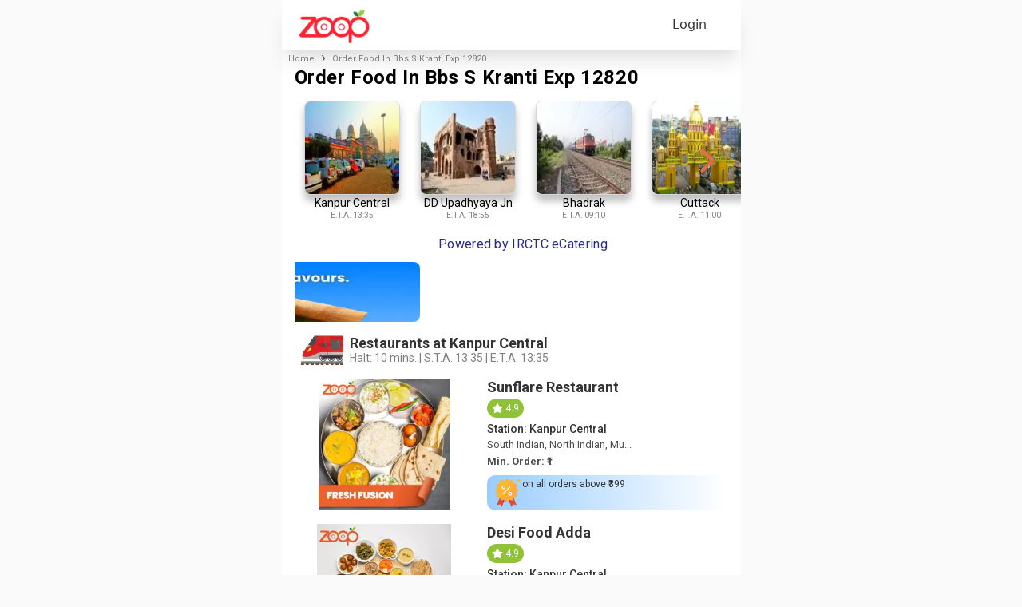

--- FILE ---
content_type: text/html; charset=utf-8
request_url: https://www.google.com/recaptcha/api2/anchor?ar=1&k=6LfZgVEqAAAAAOSCEdDgeroQl7mlPTunfmll8QZj&co=aHR0cHM6Ly93d3cuem9vcGluZGlhLmNvbTo0NDM.&hl=en&v=N67nZn4AqZkNcbeMu4prBgzg&size=invisible&anchor-ms=20000&execute-ms=30000&cb=ymsao97d8mf8
body_size: 48809
content:
<!DOCTYPE HTML><html dir="ltr" lang="en"><head><meta http-equiv="Content-Type" content="text/html; charset=UTF-8">
<meta http-equiv="X-UA-Compatible" content="IE=edge">
<title>reCAPTCHA</title>
<style type="text/css">
/* cyrillic-ext */
@font-face {
  font-family: 'Roboto';
  font-style: normal;
  font-weight: 400;
  font-stretch: 100%;
  src: url(//fonts.gstatic.com/s/roboto/v48/KFO7CnqEu92Fr1ME7kSn66aGLdTylUAMa3GUBHMdazTgWw.woff2) format('woff2');
  unicode-range: U+0460-052F, U+1C80-1C8A, U+20B4, U+2DE0-2DFF, U+A640-A69F, U+FE2E-FE2F;
}
/* cyrillic */
@font-face {
  font-family: 'Roboto';
  font-style: normal;
  font-weight: 400;
  font-stretch: 100%;
  src: url(//fonts.gstatic.com/s/roboto/v48/KFO7CnqEu92Fr1ME7kSn66aGLdTylUAMa3iUBHMdazTgWw.woff2) format('woff2');
  unicode-range: U+0301, U+0400-045F, U+0490-0491, U+04B0-04B1, U+2116;
}
/* greek-ext */
@font-face {
  font-family: 'Roboto';
  font-style: normal;
  font-weight: 400;
  font-stretch: 100%;
  src: url(//fonts.gstatic.com/s/roboto/v48/KFO7CnqEu92Fr1ME7kSn66aGLdTylUAMa3CUBHMdazTgWw.woff2) format('woff2');
  unicode-range: U+1F00-1FFF;
}
/* greek */
@font-face {
  font-family: 'Roboto';
  font-style: normal;
  font-weight: 400;
  font-stretch: 100%;
  src: url(//fonts.gstatic.com/s/roboto/v48/KFO7CnqEu92Fr1ME7kSn66aGLdTylUAMa3-UBHMdazTgWw.woff2) format('woff2');
  unicode-range: U+0370-0377, U+037A-037F, U+0384-038A, U+038C, U+038E-03A1, U+03A3-03FF;
}
/* math */
@font-face {
  font-family: 'Roboto';
  font-style: normal;
  font-weight: 400;
  font-stretch: 100%;
  src: url(//fonts.gstatic.com/s/roboto/v48/KFO7CnqEu92Fr1ME7kSn66aGLdTylUAMawCUBHMdazTgWw.woff2) format('woff2');
  unicode-range: U+0302-0303, U+0305, U+0307-0308, U+0310, U+0312, U+0315, U+031A, U+0326-0327, U+032C, U+032F-0330, U+0332-0333, U+0338, U+033A, U+0346, U+034D, U+0391-03A1, U+03A3-03A9, U+03B1-03C9, U+03D1, U+03D5-03D6, U+03F0-03F1, U+03F4-03F5, U+2016-2017, U+2034-2038, U+203C, U+2040, U+2043, U+2047, U+2050, U+2057, U+205F, U+2070-2071, U+2074-208E, U+2090-209C, U+20D0-20DC, U+20E1, U+20E5-20EF, U+2100-2112, U+2114-2115, U+2117-2121, U+2123-214F, U+2190, U+2192, U+2194-21AE, U+21B0-21E5, U+21F1-21F2, U+21F4-2211, U+2213-2214, U+2216-22FF, U+2308-230B, U+2310, U+2319, U+231C-2321, U+2336-237A, U+237C, U+2395, U+239B-23B7, U+23D0, U+23DC-23E1, U+2474-2475, U+25AF, U+25B3, U+25B7, U+25BD, U+25C1, U+25CA, U+25CC, U+25FB, U+266D-266F, U+27C0-27FF, U+2900-2AFF, U+2B0E-2B11, U+2B30-2B4C, U+2BFE, U+3030, U+FF5B, U+FF5D, U+1D400-1D7FF, U+1EE00-1EEFF;
}
/* symbols */
@font-face {
  font-family: 'Roboto';
  font-style: normal;
  font-weight: 400;
  font-stretch: 100%;
  src: url(//fonts.gstatic.com/s/roboto/v48/KFO7CnqEu92Fr1ME7kSn66aGLdTylUAMaxKUBHMdazTgWw.woff2) format('woff2');
  unicode-range: U+0001-000C, U+000E-001F, U+007F-009F, U+20DD-20E0, U+20E2-20E4, U+2150-218F, U+2190, U+2192, U+2194-2199, U+21AF, U+21E6-21F0, U+21F3, U+2218-2219, U+2299, U+22C4-22C6, U+2300-243F, U+2440-244A, U+2460-24FF, U+25A0-27BF, U+2800-28FF, U+2921-2922, U+2981, U+29BF, U+29EB, U+2B00-2BFF, U+4DC0-4DFF, U+FFF9-FFFB, U+10140-1018E, U+10190-1019C, U+101A0, U+101D0-101FD, U+102E0-102FB, U+10E60-10E7E, U+1D2C0-1D2D3, U+1D2E0-1D37F, U+1F000-1F0FF, U+1F100-1F1AD, U+1F1E6-1F1FF, U+1F30D-1F30F, U+1F315, U+1F31C, U+1F31E, U+1F320-1F32C, U+1F336, U+1F378, U+1F37D, U+1F382, U+1F393-1F39F, U+1F3A7-1F3A8, U+1F3AC-1F3AF, U+1F3C2, U+1F3C4-1F3C6, U+1F3CA-1F3CE, U+1F3D4-1F3E0, U+1F3ED, U+1F3F1-1F3F3, U+1F3F5-1F3F7, U+1F408, U+1F415, U+1F41F, U+1F426, U+1F43F, U+1F441-1F442, U+1F444, U+1F446-1F449, U+1F44C-1F44E, U+1F453, U+1F46A, U+1F47D, U+1F4A3, U+1F4B0, U+1F4B3, U+1F4B9, U+1F4BB, U+1F4BF, U+1F4C8-1F4CB, U+1F4D6, U+1F4DA, U+1F4DF, U+1F4E3-1F4E6, U+1F4EA-1F4ED, U+1F4F7, U+1F4F9-1F4FB, U+1F4FD-1F4FE, U+1F503, U+1F507-1F50B, U+1F50D, U+1F512-1F513, U+1F53E-1F54A, U+1F54F-1F5FA, U+1F610, U+1F650-1F67F, U+1F687, U+1F68D, U+1F691, U+1F694, U+1F698, U+1F6AD, U+1F6B2, U+1F6B9-1F6BA, U+1F6BC, U+1F6C6-1F6CF, U+1F6D3-1F6D7, U+1F6E0-1F6EA, U+1F6F0-1F6F3, U+1F6F7-1F6FC, U+1F700-1F7FF, U+1F800-1F80B, U+1F810-1F847, U+1F850-1F859, U+1F860-1F887, U+1F890-1F8AD, U+1F8B0-1F8BB, U+1F8C0-1F8C1, U+1F900-1F90B, U+1F93B, U+1F946, U+1F984, U+1F996, U+1F9E9, U+1FA00-1FA6F, U+1FA70-1FA7C, U+1FA80-1FA89, U+1FA8F-1FAC6, U+1FACE-1FADC, U+1FADF-1FAE9, U+1FAF0-1FAF8, U+1FB00-1FBFF;
}
/* vietnamese */
@font-face {
  font-family: 'Roboto';
  font-style: normal;
  font-weight: 400;
  font-stretch: 100%;
  src: url(//fonts.gstatic.com/s/roboto/v48/KFO7CnqEu92Fr1ME7kSn66aGLdTylUAMa3OUBHMdazTgWw.woff2) format('woff2');
  unicode-range: U+0102-0103, U+0110-0111, U+0128-0129, U+0168-0169, U+01A0-01A1, U+01AF-01B0, U+0300-0301, U+0303-0304, U+0308-0309, U+0323, U+0329, U+1EA0-1EF9, U+20AB;
}
/* latin-ext */
@font-face {
  font-family: 'Roboto';
  font-style: normal;
  font-weight: 400;
  font-stretch: 100%;
  src: url(//fonts.gstatic.com/s/roboto/v48/KFO7CnqEu92Fr1ME7kSn66aGLdTylUAMa3KUBHMdazTgWw.woff2) format('woff2');
  unicode-range: U+0100-02BA, U+02BD-02C5, U+02C7-02CC, U+02CE-02D7, U+02DD-02FF, U+0304, U+0308, U+0329, U+1D00-1DBF, U+1E00-1E9F, U+1EF2-1EFF, U+2020, U+20A0-20AB, U+20AD-20C0, U+2113, U+2C60-2C7F, U+A720-A7FF;
}
/* latin */
@font-face {
  font-family: 'Roboto';
  font-style: normal;
  font-weight: 400;
  font-stretch: 100%;
  src: url(//fonts.gstatic.com/s/roboto/v48/KFO7CnqEu92Fr1ME7kSn66aGLdTylUAMa3yUBHMdazQ.woff2) format('woff2');
  unicode-range: U+0000-00FF, U+0131, U+0152-0153, U+02BB-02BC, U+02C6, U+02DA, U+02DC, U+0304, U+0308, U+0329, U+2000-206F, U+20AC, U+2122, U+2191, U+2193, U+2212, U+2215, U+FEFF, U+FFFD;
}
/* cyrillic-ext */
@font-face {
  font-family: 'Roboto';
  font-style: normal;
  font-weight: 500;
  font-stretch: 100%;
  src: url(//fonts.gstatic.com/s/roboto/v48/KFO7CnqEu92Fr1ME7kSn66aGLdTylUAMa3GUBHMdazTgWw.woff2) format('woff2');
  unicode-range: U+0460-052F, U+1C80-1C8A, U+20B4, U+2DE0-2DFF, U+A640-A69F, U+FE2E-FE2F;
}
/* cyrillic */
@font-face {
  font-family: 'Roboto';
  font-style: normal;
  font-weight: 500;
  font-stretch: 100%;
  src: url(//fonts.gstatic.com/s/roboto/v48/KFO7CnqEu92Fr1ME7kSn66aGLdTylUAMa3iUBHMdazTgWw.woff2) format('woff2');
  unicode-range: U+0301, U+0400-045F, U+0490-0491, U+04B0-04B1, U+2116;
}
/* greek-ext */
@font-face {
  font-family: 'Roboto';
  font-style: normal;
  font-weight: 500;
  font-stretch: 100%;
  src: url(//fonts.gstatic.com/s/roboto/v48/KFO7CnqEu92Fr1ME7kSn66aGLdTylUAMa3CUBHMdazTgWw.woff2) format('woff2');
  unicode-range: U+1F00-1FFF;
}
/* greek */
@font-face {
  font-family: 'Roboto';
  font-style: normal;
  font-weight: 500;
  font-stretch: 100%;
  src: url(//fonts.gstatic.com/s/roboto/v48/KFO7CnqEu92Fr1ME7kSn66aGLdTylUAMa3-UBHMdazTgWw.woff2) format('woff2');
  unicode-range: U+0370-0377, U+037A-037F, U+0384-038A, U+038C, U+038E-03A1, U+03A3-03FF;
}
/* math */
@font-face {
  font-family: 'Roboto';
  font-style: normal;
  font-weight: 500;
  font-stretch: 100%;
  src: url(//fonts.gstatic.com/s/roboto/v48/KFO7CnqEu92Fr1ME7kSn66aGLdTylUAMawCUBHMdazTgWw.woff2) format('woff2');
  unicode-range: U+0302-0303, U+0305, U+0307-0308, U+0310, U+0312, U+0315, U+031A, U+0326-0327, U+032C, U+032F-0330, U+0332-0333, U+0338, U+033A, U+0346, U+034D, U+0391-03A1, U+03A3-03A9, U+03B1-03C9, U+03D1, U+03D5-03D6, U+03F0-03F1, U+03F4-03F5, U+2016-2017, U+2034-2038, U+203C, U+2040, U+2043, U+2047, U+2050, U+2057, U+205F, U+2070-2071, U+2074-208E, U+2090-209C, U+20D0-20DC, U+20E1, U+20E5-20EF, U+2100-2112, U+2114-2115, U+2117-2121, U+2123-214F, U+2190, U+2192, U+2194-21AE, U+21B0-21E5, U+21F1-21F2, U+21F4-2211, U+2213-2214, U+2216-22FF, U+2308-230B, U+2310, U+2319, U+231C-2321, U+2336-237A, U+237C, U+2395, U+239B-23B7, U+23D0, U+23DC-23E1, U+2474-2475, U+25AF, U+25B3, U+25B7, U+25BD, U+25C1, U+25CA, U+25CC, U+25FB, U+266D-266F, U+27C0-27FF, U+2900-2AFF, U+2B0E-2B11, U+2B30-2B4C, U+2BFE, U+3030, U+FF5B, U+FF5D, U+1D400-1D7FF, U+1EE00-1EEFF;
}
/* symbols */
@font-face {
  font-family: 'Roboto';
  font-style: normal;
  font-weight: 500;
  font-stretch: 100%;
  src: url(//fonts.gstatic.com/s/roboto/v48/KFO7CnqEu92Fr1ME7kSn66aGLdTylUAMaxKUBHMdazTgWw.woff2) format('woff2');
  unicode-range: U+0001-000C, U+000E-001F, U+007F-009F, U+20DD-20E0, U+20E2-20E4, U+2150-218F, U+2190, U+2192, U+2194-2199, U+21AF, U+21E6-21F0, U+21F3, U+2218-2219, U+2299, U+22C4-22C6, U+2300-243F, U+2440-244A, U+2460-24FF, U+25A0-27BF, U+2800-28FF, U+2921-2922, U+2981, U+29BF, U+29EB, U+2B00-2BFF, U+4DC0-4DFF, U+FFF9-FFFB, U+10140-1018E, U+10190-1019C, U+101A0, U+101D0-101FD, U+102E0-102FB, U+10E60-10E7E, U+1D2C0-1D2D3, U+1D2E0-1D37F, U+1F000-1F0FF, U+1F100-1F1AD, U+1F1E6-1F1FF, U+1F30D-1F30F, U+1F315, U+1F31C, U+1F31E, U+1F320-1F32C, U+1F336, U+1F378, U+1F37D, U+1F382, U+1F393-1F39F, U+1F3A7-1F3A8, U+1F3AC-1F3AF, U+1F3C2, U+1F3C4-1F3C6, U+1F3CA-1F3CE, U+1F3D4-1F3E0, U+1F3ED, U+1F3F1-1F3F3, U+1F3F5-1F3F7, U+1F408, U+1F415, U+1F41F, U+1F426, U+1F43F, U+1F441-1F442, U+1F444, U+1F446-1F449, U+1F44C-1F44E, U+1F453, U+1F46A, U+1F47D, U+1F4A3, U+1F4B0, U+1F4B3, U+1F4B9, U+1F4BB, U+1F4BF, U+1F4C8-1F4CB, U+1F4D6, U+1F4DA, U+1F4DF, U+1F4E3-1F4E6, U+1F4EA-1F4ED, U+1F4F7, U+1F4F9-1F4FB, U+1F4FD-1F4FE, U+1F503, U+1F507-1F50B, U+1F50D, U+1F512-1F513, U+1F53E-1F54A, U+1F54F-1F5FA, U+1F610, U+1F650-1F67F, U+1F687, U+1F68D, U+1F691, U+1F694, U+1F698, U+1F6AD, U+1F6B2, U+1F6B9-1F6BA, U+1F6BC, U+1F6C6-1F6CF, U+1F6D3-1F6D7, U+1F6E0-1F6EA, U+1F6F0-1F6F3, U+1F6F7-1F6FC, U+1F700-1F7FF, U+1F800-1F80B, U+1F810-1F847, U+1F850-1F859, U+1F860-1F887, U+1F890-1F8AD, U+1F8B0-1F8BB, U+1F8C0-1F8C1, U+1F900-1F90B, U+1F93B, U+1F946, U+1F984, U+1F996, U+1F9E9, U+1FA00-1FA6F, U+1FA70-1FA7C, U+1FA80-1FA89, U+1FA8F-1FAC6, U+1FACE-1FADC, U+1FADF-1FAE9, U+1FAF0-1FAF8, U+1FB00-1FBFF;
}
/* vietnamese */
@font-face {
  font-family: 'Roboto';
  font-style: normal;
  font-weight: 500;
  font-stretch: 100%;
  src: url(//fonts.gstatic.com/s/roboto/v48/KFO7CnqEu92Fr1ME7kSn66aGLdTylUAMa3OUBHMdazTgWw.woff2) format('woff2');
  unicode-range: U+0102-0103, U+0110-0111, U+0128-0129, U+0168-0169, U+01A0-01A1, U+01AF-01B0, U+0300-0301, U+0303-0304, U+0308-0309, U+0323, U+0329, U+1EA0-1EF9, U+20AB;
}
/* latin-ext */
@font-face {
  font-family: 'Roboto';
  font-style: normal;
  font-weight: 500;
  font-stretch: 100%;
  src: url(//fonts.gstatic.com/s/roboto/v48/KFO7CnqEu92Fr1ME7kSn66aGLdTylUAMa3KUBHMdazTgWw.woff2) format('woff2');
  unicode-range: U+0100-02BA, U+02BD-02C5, U+02C7-02CC, U+02CE-02D7, U+02DD-02FF, U+0304, U+0308, U+0329, U+1D00-1DBF, U+1E00-1E9F, U+1EF2-1EFF, U+2020, U+20A0-20AB, U+20AD-20C0, U+2113, U+2C60-2C7F, U+A720-A7FF;
}
/* latin */
@font-face {
  font-family: 'Roboto';
  font-style: normal;
  font-weight: 500;
  font-stretch: 100%;
  src: url(//fonts.gstatic.com/s/roboto/v48/KFO7CnqEu92Fr1ME7kSn66aGLdTylUAMa3yUBHMdazQ.woff2) format('woff2');
  unicode-range: U+0000-00FF, U+0131, U+0152-0153, U+02BB-02BC, U+02C6, U+02DA, U+02DC, U+0304, U+0308, U+0329, U+2000-206F, U+20AC, U+2122, U+2191, U+2193, U+2212, U+2215, U+FEFF, U+FFFD;
}
/* cyrillic-ext */
@font-face {
  font-family: 'Roboto';
  font-style: normal;
  font-weight: 900;
  font-stretch: 100%;
  src: url(//fonts.gstatic.com/s/roboto/v48/KFO7CnqEu92Fr1ME7kSn66aGLdTylUAMa3GUBHMdazTgWw.woff2) format('woff2');
  unicode-range: U+0460-052F, U+1C80-1C8A, U+20B4, U+2DE0-2DFF, U+A640-A69F, U+FE2E-FE2F;
}
/* cyrillic */
@font-face {
  font-family: 'Roboto';
  font-style: normal;
  font-weight: 900;
  font-stretch: 100%;
  src: url(//fonts.gstatic.com/s/roboto/v48/KFO7CnqEu92Fr1ME7kSn66aGLdTylUAMa3iUBHMdazTgWw.woff2) format('woff2');
  unicode-range: U+0301, U+0400-045F, U+0490-0491, U+04B0-04B1, U+2116;
}
/* greek-ext */
@font-face {
  font-family: 'Roboto';
  font-style: normal;
  font-weight: 900;
  font-stretch: 100%;
  src: url(//fonts.gstatic.com/s/roboto/v48/KFO7CnqEu92Fr1ME7kSn66aGLdTylUAMa3CUBHMdazTgWw.woff2) format('woff2');
  unicode-range: U+1F00-1FFF;
}
/* greek */
@font-face {
  font-family: 'Roboto';
  font-style: normal;
  font-weight: 900;
  font-stretch: 100%;
  src: url(//fonts.gstatic.com/s/roboto/v48/KFO7CnqEu92Fr1ME7kSn66aGLdTylUAMa3-UBHMdazTgWw.woff2) format('woff2');
  unicode-range: U+0370-0377, U+037A-037F, U+0384-038A, U+038C, U+038E-03A1, U+03A3-03FF;
}
/* math */
@font-face {
  font-family: 'Roboto';
  font-style: normal;
  font-weight: 900;
  font-stretch: 100%;
  src: url(//fonts.gstatic.com/s/roboto/v48/KFO7CnqEu92Fr1ME7kSn66aGLdTylUAMawCUBHMdazTgWw.woff2) format('woff2');
  unicode-range: U+0302-0303, U+0305, U+0307-0308, U+0310, U+0312, U+0315, U+031A, U+0326-0327, U+032C, U+032F-0330, U+0332-0333, U+0338, U+033A, U+0346, U+034D, U+0391-03A1, U+03A3-03A9, U+03B1-03C9, U+03D1, U+03D5-03D6, U+03F0-03F1, U+03F4-03F5, U+2016-2017, U+2034-2038, U+203C, U+2040, U+2043, U+2047, U+2050, U+2057, U+205F, U+2070-2071, U+2074-208E, U+2090-209C, U+20D0-20DC, U+20E1, U+20E5-20EF, U+2100-2112, U+2114-2115, U+2117-2121, U+2123-214F, U+2190, U+2192, U+2194-21AE, U+21B0-21E5, U+21F1-21F2, U+21F4-2211, U+2213-2214, U+2216-22FF, U+2308-230B, U+2310, U+2319, U+231C-2321, U+2336-237A, U+237C, U+2395, U+239B-23B7, U+23D0, U+23DC-23E1, U+2474-2475, U+25AF, U+25B3, U+25B7, U+25BD, U+25C1, U+25CA, U+25CC, U+25FB, U+266D-266F, U+27C0-27FF, U+2900-2AFF, U+2B0E-2B11, U+2B30-2B4C, U+2BFE, U+3030, U+FF5B, U+FF5D, U+1D400-1D7FF, U+1EE00-1EEFF;
}
/* symbols */
@font-face {
  font-family: 'Roboto';
  font-style: normal;
  font-weight: 900;
  font-stretch: 100%;
  src: url(//fonts.gstatic.com/s/roboto/v48/KFO7CnqEu92Fr1ME7kSn66aGLdTylUAMaxKUBHMdazTgWw.woff2) format('woff2');
  unicode-range: U+0001-000C, U+000E-001F, U+007F-009F, U+20DD-20E0, U+20E2-20E4, U+2150-218F, U+2190, U+2192, U+2194-2199, U+21AF, U+21E6-21F0, U+21F3, U+2218-2219, U+2299, U+22C4-22C6, U+2300-243F, U+2440-244A, U+2460-24FF, U+25A0-27BF, U+2800-28FF, U+2921-2922, U+2981, U+29BF, U+29EB, U+2B00-2BFF, U+4DC0-4DFF, U+FFF9-FFFB, U+10140-1018E, U+10190-1019C, U+101A0, U+101D0-101FD, U+102E0-102FB, U+10E60-10E7E, U+1D2C0-1D2D3, U+1D2E0-1D37F, U+1F000-1F0FF, U+1F100-1F1AD, U+1F1E6-1F1FF, U+1F30D-1F30F, U+1F315, U+1F31C, U+1F31E, U+1F320-1F32C, U+1F336, U+1F378, U+1F37D, U+1F382, U+1F393-1F39F, U+1F3A7-1F3A8, U+1F3AC-1F3AF, U+1F3C2, U+1F3C4-1F3C6, U+1F3CA-1F3CE, U+1F3D4-1F3E0, U+1F3ED, U+1F3F1-1F3F3, U+1F3F5-1F3F7, U+1F408, U+1F415, U+1F41F, U+1F426, U+1F43F, U+1F441-1F442, U+1F444, U+1F446-1F449, U+1F44C-1F44E, U+1F453, U+1F46A, U+1F47D, U+1F4A3, U+1F4B0, U+1F4B3, U+1F4B9, U+1F4BB, U+1F4BF, U+1F4C8-1F4CB, U+1F4D6, U+1F4DA, U+1F4DF, U+1F4E3-1F4E6, U+1F4EA-1F4ED, U+1F4F7, U+1F4F9-1F4FB, U+1F4FD-1F4FE, U+1F503, U+1F507-1F50B, U+1F50D, U+1F512-1F513, U+1F53E-1F54A, U+1F54F-1F5FA, U+1F610, U+1F650-1F67F, U+1F687, U+1F68D, U+1F691, U+1F694, U+1F698, U+1F6AD, U+1F6B2, U+1F6B9-1F6BA, U+1F6BC, U+1F6C6-1F6CF, U+1F6D3-1F6D7, U+1F6E0-1F6EA, U+1F6F0-1F6F3, U+1F6F7-1F6FC, U+1F700-1F7FF, U+1F800-1F80B, U+1F810-1F847, U+1F850-1F859, U+1F860-1F887, U+1F890-1F8AD, U+1F8B0-1F8BB, U+1F8C0-1F8C1, U+1F900-1F90B, U+1F93B, U+1F946, U+1F984, U+1F996, U+1F9E9, U+1FA00-1FA6F, U+1FA70-1FA7C, U+1FA80-1FA89, U+1FA8F-1FAC6, U+1FACE-1FADC, U+1FADF-1FAE9, U+1FAF0-1FAF8, U+1FB00-1FBFF;
}
/* vietnamese */
@font-face {
  font-family: 'Roboto';
  font-style: normal;
  font-weight: 900;
  font-stretch: 100%;
  src: url(//fonts.gstatic.com/s/roboto/v48/KFO7CnqEu92Fr1ME7kSn66aGLdTylUAMa3OUBHMdazTgWw.woff2) format('woff2');
  unicode-range: U+0102-0103, U+0110-0111, U+0128-0129, U+0168-0169, U+01A0-01A1, U+01AF-01B0, U+0300-0301, U+0303-0304, U+0308-0309, U+0323, U+0329, U+1EA0-1EF9, U+20AB;
}
/* latin-ext */
@font-face {
  font-family: 'Roboto';
  font-style: normal;
  font-weight: 900;
  font-stretch: 100%;
  src: url(//fonts.gstatic.com/s/roboto/v48/KFO7CnqEu92Fr1ME7kSn66aGLdTylUAMa3KUBHMdazTgWw.woff2) format('woff2');
  unicode-range: U+0100-02BA, U+02BD-02C5, U+02C7-02CC, U+02CE-02D7, U+02DD-02FF, U+0304, U+0308, U+0329, U+1D00-1DBF, U+1E00-1E9F, U+1EF2-1EFF, U+2020, U+20A0-20AB, U+20AD-20C0, U+2113, U+2C60-2C7F, U+A720-A7FF;
}
/* latin */
@font-face {
  font-family: 'Roboto';
  font-style: normal;
  font-weight: 900;
  font-stretch: 100%;
  src: url(//fonts.gstatic.com/s/roboto/v48/KFO7CnqEu92Fr1ME7kSn66aGLdTylUAMa3yUBHMdazQ.woff2) format('woff2');
  unicode-range: U+0000-00FF, U+0131, U+0152-0153, U+02BB-02BC, U+02C6, U+02DA, U+02DC, U+0304, U+0308, U+0329, U+2000-206F, U+20AC, U+2122, U+2191, U+2193, U+2212, U+2215, U+FEFF, U+FFFD;
}

</style>
<link rel="stylesheet" type="text/css" href="https://www.gstatic.com/recaptcha/releases/N67nZn4AqZkNcbeMu4prBgzg/styles__ltr.css">
<script nonce="uNGmXgiDeQWEQE_kYdehSA" type="text/javascript">window['__recaptcha_api'] = 'https://www.google.com/recaptcha/api2/';</script>
<script type="text/javascript" src="https://www.gstatic.com/recaptcha/releases/N67nZn4AqZkNcbeMu4prBgzg/recaptcha__en.js" nonce="uNGmXgiDeQWEQE_kYdehSA">
      
    </script></head>
<body><div id="rc-anchor-alert" class="rc-anchor-alert"></div>
<input type="hidden" id="recaptcha-token" value="[base64]">
<script type="text/javascript" nonce="uNGmXgiDeQWEQE_kYdehSA">
      recaptcha.anchor.Main.init("[\x22ainput\x22,[\x22bgdata\x22,\x22\x22,\[base64]/[base64]/MjU1Ong/[base64]/[base64]/[base64]/[base64]/[base64]/[base64]/[base64]/[base64]/[base64]/[base64]/[base64]/[base64]/[base64]/[base64]/[base64]\\u003d\x22,\[base64]\x22,\x22w4VrGsOgwrDDlDFIwrV6wrQpW8OdwqEkFzTDvjHDtcKSwo5WIcKpw5dNw5Jmwrltw4huwqE4w6TCqcKJBVPCr2J3w482wqHDr3/Dg0xyw4BUwr51w7wEwp7DrwEzdcK4UMObw73CqcOIw7t9wqnDtMOrwpPDsHEDwqUiw5rDvT7CtHnDpkbCpk/CncOyw7nDucODW3J2wqE7wq/DuHbCksKowp3DkgVUK0/DvMOodnMdCsKgZRoewo3DtSHCn8KPFGvCr8OfK8OJw5zCr8Obw5fDncKDwrXClERPwrU/L8KKw5wFwrlAwpLCognDrcOebi7CpcOPa37DvMOgbXJZNMOIR8Khwp/CvMOlw7nDm14cE0DDscKswplOwovDlk/Cg8Kuw6PDtsOzwrM4w4bDsMKKSRzDhxhQMT/DuiJ7w4RBNlvDlyvCrcKNdSHDtMKgwooHIQZZG8OYEcKXw43DmcK0wpfCpkU4YlLCgMOaJcKfwoZSZWLCjcKQwp/DoxETWgjDrMO2csKdwp7CoxVewrtJwrrCoMOhTsOyw5/CiVbClyEPw5DDrAxDwrHDocKvwrXCh8KkWsOVwqHChFTCo3LCq3F0w7zDgGrCvcKnHGYMc8O+w4DDlhtJJRHDqsOwDMKUwp3DszTDsMONH8OED2hhVcOXZsO+fCcJasOMIsKuwrXCmMKMwqzDiRRIw4Bjw7/DgsOsNsKPW8KgKcOeF8OpU8Krw73DhVnCkmPDikp+KcKyw6jCg8O2woHDtcKgcsOIwp3Dp0MBOCrClgXDvwNHJMKcw4bDuRDDg2Y8MsO7wrtvwrdoQinCl28pQ8K9woPCm8Ouw7JUa8KRJ8Kcw6x0wqULwrHDgsKnwpMdTHbClcK4wpswwqcCO8OZUMKhw5/DnA87Y8O7LcKyw7zDi8O1VC9jw7fDnQzDqjvCjQNaClMsISLDn8O6KiATwoXCk3nCm2jCvsK4wprDmcKmYy/CnDLCsCNhak/[base64]/ChcOVwpbDu8KFw7McQMKGEMOzAMO9VlQ0w6kRDi/Cn8KCw5gDw5QxfQBuwonDpxrDvsOFw514wqRnUsOMNcKxwoo5w745woPDlhvDrsKKPRxEwo3DojPCh3LChlPDpkzDuiLCl8O9wqVRTMOTXUNxO8KAasKcAjphJBrCgxbDuMOMw5TCiBZKwrw6SWAww6oGwq5awp/[base64]/[base64]/[base64]/[base64]/[base64]/[base64]/DggLCkzB7BkQZw59NwoHCpcKXwqcoa8OWw6XCii/CuTDDlmPClcKPwqtAwpLCmcOjd8O8NMK1w6sZw71gLk3Cs8OiwpnDksOWJkLCusO7wpXDqidIw4oxwqt/[base64]/a8KCwpB2BcK7wpB1L8KNNcKCw4FcaMKxPsOzwpXDgn4dw65AwoUKwp4IH8Oaw75Yw7o8w4VcwqTDt8Otwo9FGV/[base64]/wprDmQnDkMOdCsOEER0VGcOESMKtOAnDt2DDsQhKZsOcw5HDl8KPwrHDsA7Dr8Ogw4/[base64]/CsRd/wq/CsHsYw7jCv28YLTQeZSp0Rjpow7MRacKrTcKBOgrDuATCvcOXw6owam7Dg0hkwqLCosOXwpnDrcKsw5TDiMOXwrEmw4/CvhDCt8KoT8Ojwq9Jw4tTw4NRBcOxZ2TDlz9+w4rCgcO2a27DuAFgwqBSKMOfw4nCnUbDtMKTNlvDo8K5XmbDg8OOO0/CrWTDuCQEUMKPwqYOwr7DiwbCgcKewo7Dn8KMR8OtwrRUwoHDgsKOwrZ+w7nDuMKXS8Kdw7hKWMOhdgd6w7/DhcKGwqIjMVbDpEHDtRQzUhpqwpPCtcOjwovCssKdWcKhwoPDkWgeDsKlwqtGwqfCgMKoDEHCu8KVw5bCuTFAw4vCt05UwqcUJsK5w4oIKMOsH8KcD8O4AsOKwprDgzjCs8OxVFcRPAPDlcODQsKXF0A5Bzwjw5YWwoZtc8Ofw6Nja1FfDsOVBcO4w4PDu2/[base64]/[base64]/XgnDv8KZw5JswpHDkFXDoSVCwrEQJMOyw6Zvw5l5aMORbFVLQnQhFMO6eXlbXMKxw4EBcB/[base64]/w4skdhjCg13CmsK/[base64]/wpJbGBpMw5nCjcOkfsKzLkzCscOldnZzwpMYC8OZLsKWwq8Sw5slB8Oyw6BswrhhwpzDnMOMCjAGDsOdeSjCunvCu8Kww5VuwoZKw44Pw7vDocKJw67CmmHCsDrDscO/ZcONGBQkZGTDijHDqMKbDmIOYzZeAGfCrGgtclEQw7/Cp8KALMK+PBExw4DDi3TDhSTDusO8w6fCs1YrZMOAwrcWSsK9cg/[base64]/w4o4KHcIMSpWwpHChgA/Z3DDjlw1HcOaXnJxF0ZMVylXAMOYw6PCocK6w4tzw4IFd8K+NMO3wqNTwpXDlcO/LCweFwHDrcO1w4dyScOXwqnDgmZ+w4DDpzPCo8KFJsKrw6pDKm0lcT4dwpdDWi3DncKSL8OVd8KZW8KPwrLDhsOjT3JPUD3CgsOOaVvDnH3DpywVw7pZKMO1woFVw6rDrUljw5nDiMKCwo50OcKSwovCu23DpsKHw7xyWzMxwrrDlsOGwp/CgisZUUw8DEDCq8KcwoTCoMOzwr1VwqYlw53DhsOYw5lYdWfClX/[base64]/[base64]/w4V3woLCsRkwwqbCj3DDjnIHXg/DrjzDsgV4w5knQsKzKMKuKEXDoMOpw4HCnsKFwr/[base64]/Dl1x7FsKUw7EATMOnwqZWZsOswqLCo3RQAElLQQcbAsOfw5nDhsK4G8KQw5tiwpzCkRjCoHUMw7/[base64]/DkH45wrnDp8KDw6YAGQvDtWN1wrsWw7zDqDx0ccK/aCtRwpN/L8OXw54Nw5HCrHw8wrfCmMKeYTzCtQjCoWRgwrJgFsKIwppEw77Cp8Krw6bCnhZ/YMKQf8O4FQHCvAHCocKSw7l7HsO7wrYNFsOGw79Cw7tRI8KfWjjDgWDDrcKkPhdKw54oJXPCkx9Mw5/Cm8OuXcONYMOceMKsw7TCu8O1wpxjw7d5YgLDvk4jaXpMw6c+dMKjwoJWwoDDjhwAGsOTJnteX8Oaw5LDmSFKwrZELFTDtg/CmAjCjVXDvcKfVsKNwqUiNDI3woNjw4whwrJdZG/Cp8O3fAfDvQRmM8OMw77CmWkGQG3DiXvCmMOIwogYwpYsLDFZccKBwrNzw5dUw4ZIWw0UdMOIw6USw4rChcOWcsKJQ3kkKcOoZAJ6eRbDlsO1F8OtHcOLfcKmw7/[base64]/Cm0Utw59gACcTdGFQwrNNw7HCtVjDny3Cillfw4UzwqgXw6pPZ8KIfV/DhGDDnsKzwp0SUGFOwo3CljITd8OgWsKOBsObY3AkGMOvBR9RwpQRwoF7UcKWwoXCh8K+V8Ofw7XDm2hWakvDji3DoMO8MXHDicKHQ087Z8KxwpUHZ2PDlGHDpCPDlcKSUWTClMKIw7o8CENAUnbDnV/CkcOjLG4VwqlDeAnDuMK8w5d+w60RV8K+w78OwrrCosOuw6MwPUF4VRzDqcKREA/CpMK8w7vCqMKzw44BPMO6WF5/ajDDo8OUwrtxHGHCnMKwwo96PQM9w4wWTBnDv1DCnBEvw7LDoHXCm8KzGcKGwo0Cw4sIawYuaxBTw6bDmChJw4XCmAzCmiV6GDLCnMO3aWTCv8OBfcOXwp81wrzCmWFDwp8fw7FEw53Co8Oadj3CtMKgw6jDqW/[base64]/CtcKKw4gfw6jCplDCuE1CXW1ZCyPCh8O2wqxPwpvChS7DosODw50Cw5XCj8OKIMOHKMO6SmDCjC8Cw5/Ck8Omw57DgcOKQcOxIgFAwox5MRnDrMOPwqI/w5vCmXXDnGXCqcOqesO/w70tw4hacl/CsmfDpwhINTLCg2DCqMKcPyXDm198w5DCv8OGw4nCl3dJw4FOSmHCui5/[base64]/CvsKbw5wdKml0PsKMw53CgTFdER5dJ8KCw5/ChMOYwrLDt8KgFMOewpHDncKzdGjCg8O5w4bCt8KtwpJyIMOIwpfCum7CvA7CnsOxwqbDh23Dky80C3pJw6k8JcKxFMKgw6EOwrkbwovCicOBw4gvw7/Cj0kFw7ZJHMKuPD7DoSdew4ZfwqpxF0fDpw4bwpMQbcKRw5UEEMO/w7sPw6BmTcKCXS0/JsKDKsK9ekANw5N+flvDoMORBcOuw6LCjQfDmk3CgcOFwpDDoGVrTsOIw7zCt8OBT8KbwrBxwqPCqMOMWMK8FsOUw7DDs8OJJAg5wqskA8KNA8O1w5/DtsKWOBoqZcKkb8OKw6cowqjDgMKjJsOmUsKZA03DvsK+wqpyQsKpJRxNCMOcw6t4wq0SUcOFM8ORwpxBwo5Fw7jDsMOMBnXDjMOKw6oaOQbChcO0UcOTQ2rCg1jChMOCaU0dA8KHN8KGBDsqe8ONLsONUMKud8O/Fyc8J1wJasO1BT49TxTDmGREw6ladwdhZMOjaT7CtlVEwqNFw7Z0K21xw6rDg8KMO2ArwqQWwosyw7/DvzTCvl7CrcKTJVnDgmfDkMO3McKUwpEqXMK7KyXDtsKmw4XDknnDvFfDk0Qpw7nCnVnCrMKUUcKRUGRnGyrDqcORw6BBwqlAw5VRw7rDgMKFSsKxSMKswqFRdS56CMOwXzZrwrUFOBMMwq0Tw7FibV82MyhpwqbDpn/DiVnDpcOjwo5jw57DnRrCmcOrbU3CpnBJwqLDvQhbW27CmFdLw7jCpXg9wpHCoMONw6DDlTrCi2/CrkFZYzo2w67CqyRCwqHCn8O5wp3Dk14iwpI6FQjDkTZDwrrCqMKyLSHCiMOYYhfCpCHCs8O4w5rCiMKtwq/Co8O7Zm3CmsKAGDE2BsKQwrfDoRI5b1EPRsKlAMKCbFPClFDCpMOfYQ3CnMK0FcOaI8KQwppAK8OnQMOlFDpSP8O1wrNyYGHDk8OZDcOjO8O6CmnDt8KSw7jCkMOCdlvDsSNQwpMkwrDDl8Kow7sMwpZFw7TDkMK3woEVwrkEw6xdw73Dm8K/wpTDjQfCjsOGJjPDjEvCkj/CtQ7CvsOOS8OkMsOqw6TDpMKCRzPCgcO8w7IZYXzCh8ObfMKNEcOxTsOeSmbCribDtAXDswBWCkoZYFYZw6sYw7/CoQ3DpcKHUWxsGXrDg8KSw5Q1w4NEaTjCvMOUwoHDocOww4vCqRLDvMONw4EvwpXDjMKIw5o1UzzDmsOXMcK2B8O+asOkKcOpRsKLYVhHZxvDk0HDg8OTZFzCi8Kfw6bCosOHw7LClDfCkAZBw7/Cn1wwfCTDuX4Jw5DCmGXDmzIvUizDkixVCcKCw6UBOnrCnsO9MMOSwrrCk8O3wrXCjMKYwoVbwrtKw4jCliQoKkIvPcKXw4lAw5Mewq4cwrLDtcO2LMKcCsOJU11PbXMYwpZVK8KqF8O/UsOCwoUGw5M3w7jCqRNOVsOlw7vDgMO/woMEwrPDpGnDicObTcKQA0EwV3/CuMO3w4TDlcKCwonChmHDnEY/wrw0fcOjwp/DijXCosKRR8KLeiLDi8OQVkZ7wqLDkMKIW1HCtxM5wrHDvwk/[base64]/DjsK/w6fCjAExGRg2w4opw6TCvkN3KEzCrnjDnsOPw4rDiSvCs8OrDWjCkcKiREnDgsO3w5NZScORw7PChXXDlMOXCcKjdcO/wqDDiXLCs8KCdsOTw63CiQ5fw4hMT8Obwo7DuhogwoYLwovCgUXDjBohw6jCs0TDnys3FsKfGhLClnV3ZcKIEncgAcKDEcOAZQnCjCXCk8OcXGBfw7RZwqQCGcK9w4zCsMKoYETCo8OXw4I5w7dwwqB7ZhTCq8Knw7oXwr/[base64]/CmsOiSF3DjMOTLMKhccOKBMOWwpTDrSXDhsOTw5QNDsKAKcOZRnhRYcOIw5nDq8KNwqUzw57DhH3DhcKaYxPDo8OnXGc6wqDDv8KqwpxewoTDhTjCrsOqw4F/w4bCkcO9OsOEw4k/aR0DIU7CncKzB8Kww63CuFDDksKiwpnCkcKBwoDDo3IsDT7CsizDoXs8CFdkwpYRC8KtKW4JwoDCqhHDgm3CqcKBMMKIw6U2ZMOfwq7CkjvDo249wqvDuMKRRCsQwqPCol50QMKrD23Dt8O5JsOtw5sHwogCwocZw5nCtz7DnsOmw7cAw5vDksOtw6doJmrCsj/[base64]/Cl8KLccORwpFSwpTCrAIhQCpSIi0JLQfCkMO9wppkeV7Dl8OwNgPCum5pwqzDgsOdwqXDhcKrGgN/IBZRMlQPV1bDucOvfgoCwqnDlArDssK4CH5Tw7QwwpRHw4XClsKOw4N7XFtRHsO1TAMNw74zVsK8OTLClsOqw61uwrrDm8OJR8K/[base64]/CrsKTfsKbGcOcw5rCoyE0wqURbALCnXsiwqvCoBsAw6zDtQTCs8KneMKcw4dXw7Jewps6wqYlwpMDw57Cgig3IMOmWMOOCCbCtmrCljkNWBwjwph7w6EMw5R8wr1pwpXDtMKTCsOkwpDDrDMPwrsawq/DgzsUwr8Zw5PDqMO2DSXCpzVnAsO3wq1Pw5YUw5DCjljDsMKow6FgF05hwr0Iw4V/[base64]/Cpn8PFMOKPcO7RnE9wpDDlxgZw50aDRoQNXYQPMKfdlgQw6cTw6vCjVMrZSjCiiPCkcK7UgcAw6xLw7deG8OvcmxgwoPCiMKBwr8vw6bCkF3Dg8O1Lzo4UBI1w7oiQMKbw5/[base64]/DkMO5wofDsMOOwrXDrR/Dn8K+wp/CnzEwJ3xRUxwyVcKlFVdDNj5Edz3CtjnCnWFkwo3CnFJ+CMKhwoIbwoTDtEfDhzXCusKQwrdZdmhqWsKLFz7DnMKIBFnDnsOVw4p3wrAxAcOpw5p/[base64]/[base64]/[base64]/w606w50zH8Obw4vCjg4Mw6VhBFMiwqlnLFMPEncrwrssTcKPC8KICndPeMKdbCzCnHnCgAvDusKfwqnCo8KLwpJlwrwSb8OqTcOQRTABwrAKwqcJDUjDrMO4KEYgwrDDsVvDryDCtU/DrR7DocO8wpxlwpFvw60xQRfCt0XDujfDvcOQWSQFfcOrXno3ekLDsUEvEi/[base64]/DRxpw5HDiMKVE8OLwozDlMKpecKoHAzDtcOAwpoIwrTCrMKhwrrDicOlGMOGIj1iw7lTW8KmWMO7VR8uwrkmEBPDlUdJPk07wobCjcOkwoYiwqzDq8O2BwHCuhjDv8KRMcOZw5fCnE3Ch8O+IcOwFsOOTH15w6M4YcKREcKNEcKaw5zDnQXDusK3w4kyGcOOOm/DslhNwroTTMK7MCpZLsO7wqxbXnTCoGbDjybCiyfCs0Z4wrMiw4TDiD7CsAQIw7Jpw4PCikjDt8OfaALDn1PCscOIwrHDscKQEH3DjcKnw6R9wq3DpMKiw4/CtjlNaQoMw44Swr8oC1PCpxYXw5rCtMOxEGg/KMKxwp3ChGUewrt6ZMOLwppIR27DrVTDhcONU8KtWVUDIsKowqYmwqbCii5SJkYBDgBpwofDp3UcwoYAwqVOYWbDnsOFw5jCrkI7OcOtTsKSwoMOE0dawq43E8KuUcKTXSt/[base64]/CgTtzw6k/esOpw6DDtA8tw4InwpXDiAzCllrCv2bDjsKJwphMF8KrHcKhw4J9wpzDvT/DuMKRw4bDk8OaVcKDXMOdYG0Jw6LDqQjCgC3CkG9Uw5gEw7/DisOOw5lkPcKvQ8Otw4fDqMKEaMKPwoHDn1PChV3CsQzCuE9xw4YDeMKRw6pIT1kxworDqFx5bRXDqRXChsKzREJzw6rCjCvCg3MvwpFEwrnClsOAwphDZcKfDMKfRsO8w7oRwoLCpzEoO8KUOsKqw7HCosKIwpDCu8KrWsKDw5/DncOow4zCqsKGw5sfwowgYysrGMKaw5PDmMO1Qk9eMWEYw4U7JzrCsMOAAcOZw5/CjsOIw6TDvcK/HsOKBSvDuMKOGcOsaCLDsMKZwot6wpTDhcOyw6vDggnCq1nDucKuagjDol3Dj2tbwo7CkcOow6VpwpHCkMKSNMK4wqDClsKNwpxHd8Khw6nDmBrDv2zDjQ/DoDHDhsOxWcK5wozDqMORwoPDo8KCw6bDr0bDusOCBcOtLT3Cn8OkB8K6w6Q8H19kAcOcZ8KEdVFaTRLCn8KDwq/Cn8Kpwow+w7pfHxDDriTDmnTDisKuwp3ChgJKw6RpaWY+w5fCtGzDqTlKWCvDlx8Lw47Dki/[base64]/CgVfCrigTAV0pw5XDlEDCoDpJVsOMwqIRGSLDrjcKVcOLw4jDkU9MwqTCs8OMNwTCvm/CrcKmfcO1R0nDhcOAARA7XkcvWUJ7wr3CiCLCgh1dw5XDqALCnkI4IcKXwrrDvk/[base64]/CoRJpwqlBw4/[base64]/CvWXDmgrDg2XDocK6JcK9L8OXBV7DvCXDlwvDi8KfwpbCpMKZwro8VcO5w5R9HFzDtQjChTjCvHzDhFY8a3/ClcOsw77Do8KTwoTDh2N3Q0TCsEI5c8K1w6DCo8KDwo/CowvDszACEmAWLW9LTFXChGzCr8KbwrrCrsKBC8OYwpTDjsOZXU3DjW7DlVLDg8OTAsOvwpXDpcKww4jDjsK8RxlpwqJawr3Do1R1wp/Ci8OVw6sew45IwrvChsKdYwHDk3TDusO/wqcCw6kaQcKww57CjWXDsMOGwrrDtcKgYDzDncOtw7jDgAvCq8KWAUzCpC1dw5HCi8KQwoMTJcKmw53DlmoYw4J7w4HDhMONNcOmewDCrcOVJUrDr1ZMwqbCshoSwqtFw4UFalPDhW1Rw6xSwqwswoBzwoVbwqhkCxLCjmrCnMK/w7/Cq8KGw5sOw6lOwq5owr3CpMObIW4Xw7cSwqQPwqTCpkDDqsKvW8KLMhjCv3RtV8OldFV8esKpwpjCqiHCilcpw59Xw7TDlcKqwo91HcKnwq0pw4IaMEcTwpZ6f0xGw5fCtSrDocO4ScKFP8O6XF0ZcFNJw5TCqcK3wpplXsO4w7IXw7I/w4TCj8OjPihpCH7Cn8OWw5/ClB/DscORVsKqNcOERELCg8K1ZcO7FMKubz/DpikPdljCoMOkNMO9w6zDh8OkMcOJw4QFw68/wqXCiSxufUXDhTTCtCBlKcO/U8KzSMODKMKGL8Kiwr4bw4bDkTHCj8OQQ8OSwoTCmFvCtMONw64jfU42w6c/[base64]/ClT5pHVo7w4U9L8OrUiZDSMO8wpPCk8O8wpdRH8OUw7PDpCU9wpvDksO3w4bDqcK2wpFWwqbCmUjDhw/[base64]/CmMKoNsOLWsOQw4I0wrQjYH5two/Du8OXwr/CsRfDjsK8w7pow6nCrXfCmjIsEcObwpLDhmNKLHXChWE2GMOpfsKlA8KpLlXDuhVLwqHCvsKgFmPCiVEaccOHJcKfwqQ9T0TDvwNvworCjSh5wqnDjhQScsK/VcO7EXbCrMO6woDDkz/CnV0KHMK2w7/Cg8OzSRTCvMKQZcO5w5InX3rDv3Bow6zDq28yw6BCwod/w7DCkcKXwqnDrg4TwqjDmyQSB8K3PxEcW8O/BVdHw5Ebw4QUBBnDsGHCocOAw559w7fDvsOPw6R0w6l9w5BHwrvCq8O4UMO4PyV+SXzClsKCwrQNwovCg8KdwpEUezNtV2UUw4d9VsO3w5YEbcKTdyUEw5vCvsOiw5/CvRNZwr9Qw4DDlDbCrzVlOcO5w5vDkMKSwppJHDvCqwDDrsKTwrV8woQEwrZnwpUlw4gmRjLDpgBDPGQQEsKZH3DDtMO6em7Cm1FIZWxaw6g+wqbChHA/woICEz3ClnYyw7PDrRY1w6DDqXPCnDIeJsK0w7vCuGRswp/Dkkgew58aAcOAQ8K8UcOHWMObNMKBLlNyw75Tw63DtQIBNDkCw77CkMKKNil7wovDq3Ypwqcuw73CvgnCu2fCjAfDgsOPZMKpw6R6wq5Mw6xcB8O4wq7CpnFSasO7XmDDkQ7DqsOccQPDgmhEbWJPQcKvDDofwqsIw6DDsjBvw4/DosKSw6TCtzQ3BMKpw4/Dj8KXw6oEw7sJVXADUCHCpCTCpy/DpSPCscKZGsKHwrzDszDCvicOwo4XJcKbalTDq8KSwqHCoMKPEsOAeRppwp9Gwq4cwrxnwr8JY8K6KTpkMzR2O8OjEWbDkcK1wrV5w6TDvFV6wpsbwokxwrVoelQeNHE/[base64]/CrBRiKCpyY8Kjwq7DjcKNw6DDuRc+McKzDXzCvEMowpVHwpXCnMOJCiE2FMOFYcKldxXCuijDp8OveH5uR3cNwqbDrBzDpkjCpDXDusOdPMO+E8K4wprDvMOtVgQ1wqDCgcOuSjpSw4TCncOLwo/DmsKxbcKRSAdewroYw7RmwpPDqMKMwps1NivCscKmw5Alfhcaw4IDN8K5TjDCqGQOXzV+w4tSY8OSHsOMw7QXwoZXCMKFASZtwrElwpfDicKzWlhkw4/CncKgwoXDuMOJMAfDv3sow6vDkxoZQsO8E3EvbUHCnCnCixp+w6k0OnhmwrdwFsOyVzl9wobDszHDmsK/w6hAwrHDg8KHwpTCsCJCFcK5wrnCrcKkUsKjdgfCvUzDqHTCp8OBScKyw4M/w6/DogM2wq9pwrjCi1gZw7vDrRvCrcOJwp3Cs8OqDsKuW38vw7rDryJ8McKTwpEqw65ew4RwFBMwYsKIw7hUYABjw4lRw5HDimhuJsOoeQgnOm3Cp17DrCZAwrZ/w43CqcONIMKFXClfdcO/HcOiwqcwwo5iHz7DpyZ6DMK6QH/Cp27DpMOnwr0YT8Kzb8OcwoVKwqJ3w6nDvi94w5cmwo8tTsOkMVAvw5PCosKuLA7DqMOQw5Vuwq4KwoIcamvDlmvDgGnDoi0bAFxQT8K7GsKyw6sHLRvCj8Kqw67CrMK/E27DjSvCp8OREsONEgHCn8Kow4c+wroJw6/ChDcrwpHCrjvChcKAwpA8FB9zw5cUwpzDjsKSZSDDiG7DqcKxbsKfcy8Jw7TDuAHCgHEZUMOqwr1LXMObJw9uwoxJZ8OBfMK3JsO8BVUfw5wmwrbDlsOFwrvDn8O4wpZtwq3DlMK/HsO7ZsOPLVvCvGzDgGXCtigowo/DqcO6w4oDwqrCh8KoNMOCwopKw4XCjMKMw4jDm8KiwrTCuk3CjATDnn4ABMKHCcOGWjdJwod0wrdjw6XDhcO8AUTDklpgGsKjMS3DsBwgKsOHwpnCgMOJwoLCvMONEQfDicOvw4waw6DDgkTCrhMIwqHCklM+wrTCjsOBW8KWwrDCjsKCUhFhwo/[base64]/[base64]/wqFIwoMfeX1+c3Nbw7x6w6DDlEHDhcOhwpXCnsOlwovDjMK+RFRZDg0aKGREDXjDqcK3wqwnw7h/BsKRdMOOw5jCkcO/LsO9wrTDkHQPG8ONIm7ClgAPw7bDvDXCsmc1R8O1w5sPwq3Cq2BkKT3DqMKmw5U5BMKew5zDncOlU8OCwrYYVy/Cn3DDgjQ9w4LCi1tqBsOeEHbDj1xgwr5HL8KlPsKqNMKWR0oEw61owo51wrYBw5luw73DsA4kKUsLPcOhw5J4MsOywrzDqsO7NcKtw7zDo3JmA8O3KsKRU3nCgwZcwo9lw57CoXgVYhhMw5DCm3M4wphZNsOtBMOcOggBKz5OwrbCgXRkwr/[base64]/[base64]/DlU3Cs8Kzw75+w5s4w6nDnMKSfsKVDCHDvMOzRcOtP3TDjsKGPw7Dp2RoYwHDsCDDq01eRsOQD8KkwoHDh8K7acKawrQ0wq8mYnNCw5Q3woPDpMO7VsOYw5oCwrVuOsKVw6TDnsOewrcqScKvw5l4wo/CpG/Cq8Ozwp7CqsKgw4dpP8KDQ8KbwpnDvB3DmsKdwqw8KxAPcnjCksKjV2JzLsKZfnLClMOyw6PCqxgSw5XDglnCkG7CtxdXHsK/[base64]/Ctzxsw5/ColUsA8KGwpp+eG7Dn8O4wqnDuMOiw4zCqMORe8OeHMK+csO7RMKTwrJWRMO8bi4sw6jDm1LDmMK2X8OZw5QdeMOma8Obwq8Gw51gw5jCmsK7YH3DrSDCrUMDwrLCugjCksOdV8KbwpANMsOrJSg/w7gqVsO6EiASS09FwpDCt8O9w4XDhW9xQMOYwqwQYGTDiEMxXsOYLcKuw5V5w6ZKw78cw6TCq8KOCsOvYcK0wo/[base64]/DscKZPm3DrRbCnW7DhcKbHVt6DH4gwqXCp8OZDMKgwqfDgcKKDMKRXcOHGC/CrcO3YwbCn8OpZiJRw6JEVyoNw6howpZef8Oowr0dwpXCpMOcwqBmTUnCpkZPFHHDp0PDksKIw4vCg8OTL8OjwpbDm31lw6dnWcKpw5hoIVfCgsK/[base64]/Dtz80e0JTLToow41xwqlrw4oEw7NgWVzCvADDhcKhw5sdw61Mw7/CnkMYw6nCqzrDnsKlw4rCpwnDlhPCrMKdRT5fccOkw5RmwrDCisOwwowow6Z7w4kkRcOvwq/DkMKjF2PClsOiwr0zw53DqjEFwqrDvMK7IFwMXgjCi2BmSMOgf3HDl8KfwqTCkQ/ChMKMw4/ClcKwwrkTaMKBRMKYAsOiwp3DhUx0wrhAwrzDrUUMC8KiR8KSeSrCnFsGJMK5wqrDg8OTMnUELW/CgWnChUDCqkolHcOXZsOnAELDtXHDhQrCkGTDmsOmKMOawobCh8Kgw7dyIGTDscOHD8O1w5DDp8KwJcK4FSlObU3DsMOqTMOqCFIww5Bnw6vDtjxswpbDqsKowqpjwpkqXyM8ED4Xwp9JwpfCvGNrQMKxw5TChi8MKg/DgS10N8KPY8OccjjDisO4wp0RJcKpES9Gw41nw5HDhMOnVTrDhhTCmcK0Bmogw5nCi8Kdw7vCoMO/wp3Cl0Ahwr3CpyjCtsOFMGRdBwUswonCscOEwpXCgMKAw60DbhxbaF8Uwr/CllPDjBDDvsKjwojDusKMEkXCh2fDhcOMw4jDu8OTwq9/FmLCgxwIR2LCm8O5RW7Cu3HDnMO6w6zCuBQ2dz41w6vDhSrDhQ1Jawhgw7TDqUp6WzU4D8KHUMKQNUHDrsOZTcODw656OkBmw6nCo8KEHcKqWwUJBcOqw6fCkBfCpgo7wqPDkMOVwoTCqcOVw7DCscKkw78jw5/CicKTEsKiwonCn1NwwrR7THXCo8OJwq3DlMKeJ8OxR1TDp8OYegHDpGLDrsKAw6wbLsKGw4nDunfCncOBSRxYMsK6Y8OxwrHDl8K9wrVSwprDlHFew6jDqsKWw65mG8OST8KVVVHCscOFAMOnwrkqbhwvScKKw7R+wpBEG8Kkf8Kuw4/CnSvCq8OwFcOwMCrDn8K+Z8K8FcObw4NIw4zDlMOSQkkhb8OecCIAw40/w41VXRscacOkVBZtWMKoFCPDuSzCtcKCw5xSw5nDgsKtw4zCksK3WHEqwqlHYsKMOzzCnMKjwrl1Wydqwp3CnhPDoTVOAcOEwrF3wol/RcKGfMOyw4bDqncVXx98a3PDsQ/CrlfCn8Ojwo/CmsKnIsKwBXB3wo7DmgQzGMKmwrbCh0wyCE7CvwlSwrhwEsK+NRHDmsOQK8KVcx1cXhUgEMOBJQjCjcObw4ciMX4cwrjCindcwp7DiMOGVCc6YR0Uw6d2wqbDk8Ohw7HCiRDDm8OzEsO6wr/CijzDj17DjhllQMOLViDDrcK+dMOZwqprwrTCiRfCsMKhw5lEwqJ6wobCoz10R8KeGnA4wp5Jw4UAwovCnSIPMMKww4xDw67DmcOUw73CsQs9KVfDnMKRwqcMwrHCiGtNS8OjOsKvw7Bxw5Q+TCTDpsOlwqjDjnprw7DChV4Rw5DDkWsIwqDDgUtxwr1/KBDDqkTDosK1wrDDn8OGwpYJwoTCnMKDCXPDg8KlTMKowopfwrkDw7nCsSJVwpwuwqfCrihuw77Co8OvwopjGSjCqVxSw7vCiHnDu0LCnsOpDsKnVMKvwqnChcKkwr/DicOYJsOLw4rDhMKPwrk0w4lVa18sRDNpBMOkfHrDo8K5IcO7w7pcEFBwwpFaV8OIM8K1OsOyw7Upw5otGMK2w6xHBsKAwoA8w51LGsKLZsO/X8OoEzcvwonCjWHCu8KowpHDrcOfTMKBFjVPPAlrZnxSw7AUEnfDp8OOwrk1MjMOw74HIGbCh8O9w5nCmkfDl8OYUMOdDsK8wqU5TcOLbCc+dHFjTT3DtRDDlsKiWsKXw7fCl8KISwjCrMKGfwzDlsKwGjouLsKdTMOYwpvDggLDgcKAw6fDlsOGwr/CvGZdCCYjwoI/e2/DisKmw5how5ICw7NHw6jCqcKTd3w/wr5bw47Ch17CnMOTYcOhIsOQwoDDu8OZZXQQw5A0WC5+XsK3woPDpBPDtcKow7AQdcKyKBEbw4zDtkLDignCqmrCocOUwrRIW8OJwojCrcKUZsKswr5vw4PDr2XCo8OHKMKUw5EKw4Z3a1lNwrnCmcOgExNFwrM4w7jDvH4aw6x/[base64]/Dv3YDwrYJw7PCjsOiTxbCiBnCu8K2IjvCisKOwrpREsK8w44Pw6BYOjJ/CMKbdDnDocO5w6JYworChMKuw7NVXzzDoWvChTpIwqE3wooWGy4Fw6UNXBrDv1A/w4rDvsOOS0lUw5N/w6sUw4fDuTTDnmXDl8OOw4/DsMKeBzceZcKrwr/[base64]/DsnhTM8OGcRPCplYdwrLCsD4Xw7FVI8KvSEbCuirDi8OGZW3Dnl49w6J5V8K6VcOtcEwubWzCpGPCsMOPUD7ComnDpmpxdcK2wpY+w63CkMKcYCZ/[base64]/DjMKSc8OcCQRswoA9wqPDtcKHwq3CgMK9w4/CncK2wph/w7U9DAl4wqN8V8OFwpXCqxJNbTcqLcOVwrDDpsOeMXDCrGDDrSpCQcKNwqnDsMKpwpfCrWttwprCjsOkTMO7wqE7EQjCvMOENgYVw53DqxPDmRJ/woRpIXtCDknDm3vCmcKAAwrDnMK1wo4NScOqwovDt8OYw57CrcKRwrTCu2zCtnnDn8OHannCjcOOXAHDlsKGwqLDujjDncOSLXjCnsOIUcKwwrPDkwDDmDpxw40vFT/CpMKUG8KYZcOSdMKiDcO6w55zUgfCsxXDocK+GsKNw63DmgzClG1+w6HClMO3wpvCqcK8GSXChsOow4AvPAPDh8KSGFIuaGzDhcOVYjcPZMK9N8KbSsKhwrjDtMOAecOjJ8ObwpUkVgzDpcO6wozCq8OHw58Wwr/[base64]/wpUIwrTCq0zCq8OVwrrDgsOCe0RrwrdhwqDDtcKgw4IkHWMkWsKBaAzCuMOSXH/DosKNW8K4WnHDnC4LTMKmw6vCmSvDn8KwSGIaw58Awoc+wqN/HGtLwqVtwpvDiW9EHsOIZsKVwqZackMaOWPCqCYKwoLDk3LDhsKOSUbDmsOUN8K8w43Di8OgX8OvEsOXEXjCm8OuKXJFw5Z9X8KJO8KuwoPDlTszG03DhQs9w4MvwrYlZVYFEcKiUcK8wqg+wrMGw7NSUsKzwpZowoBqfsKUVsK/wr4rwo/Dp8OQKFdARC/DgcOaw7/[base64]/w67Cni/Dg0MKwpc0woFkw5TCo8OgwoV0w6zCmcKOw7XDgDHDiT3CtQtBwrV7AUbCkMO1w6XDtcK1w5fCnsO/WMKZVMORw6DCs2TDkMKSwoBSwpjCln9lw53DoMOiPDYGwrnCki3DqRnCpMO9wqDCkUUbwrp1wpXCgMOLLsK5aMOISUNkPwQ/[base64]/CoSJeIn7Dt8OZw7PDhhRpUcOLwo3Cl8KQQz/DpcOww4RXU8KvwocIKMKSw4g3PcKqah3CpcOuK8OJc3PDkGZlw7sdQHnCq8Kywo/DlsKqwqnDqMOoeEM/wp3DmcKWwpw2TCTDmMOxeEbDh8OAF3PDu8Oaw4AsbsKeTcOVwr18THnDscOuw4/CoxHDisKUwo/[base64]/[base64]/ClcKpWsOcJsOuw4jCkMK2PMOZPsK5w5czwp4jwoXCoMKPw4A+w5RCw77DgcK7A8KcXsObey7DiMKPw4whFQrCksKQQ3XDrQTCtmTCu1JSLTXCmFfCny1SeW1/FMKfYsOnw5IrClHDu1hJM8K6LSNGwrlEw7PCr8O+ccKnwqLCo8Ocw7tCw6cZGcKAKDzCrsOOSMKkw6rDnRvDlsOLwpcWWcOTCBrDkcOpf1ojNsOww7/Cll3DosObAmIDwprDp1vCpsOWwqzDlsKpYVXDucKHwofDv0XClBhfw4bCqsKVw7lgw6kKw6/[base64]/[base64]/UMO6X2B/wodkR2Y\\u003d\x22],null,[\x22conf\x22,null,\x226LfZgVEqAAAAAOSCEdDgeroQl7mlPTunfmll8QZj\x22,0,null,null,null,1,[21,125,63,73,95,87,41,43,42,83,102,105,109,121],[7059694,164],0,null,null,null,null,0,null,0,null,700,1,null,0,\[base64]/76lBhnEnQkZnOKMAhnM8xEZ\x22,0,1,null,null,1,null,0,0,null,null,null,0],\x22https://www.zoopindia.com:443\x22,null,[3,1,1],null,null,null,1,3600,[\x22https://www.google.com/intl/en/policies/privacy/\x22,\x22https://www.google.com/intl/en/policies/terms/\x22],\x22t2MjqU61NrfPI3R8A8lfNRPF8c8/aBbQ63qte74b91Y\\u003d\x22,1,0,null,1,1769652150940,0,0,[49,212,95,183,248],null,[155,232,69,202],\x22RC-m9oFe7v1ktiEwA\x22,null,null,null,null,null,\x220dAFcWeA6e_3GANKMLI7v5S3zsJJmSDL4fzlqOhvNsnGDDlz35NCIyZee_FWiPXuXGnrZmCarXh69kAkq8-bNTZk-j_pPHBQo5PA\x22,1769734951231]");
    </script></body></html>

--- FILE ---
content_type: application/javascript; charset=UTF-8
request_url: https://www.zoopindia.com/_next/static/chunks/6008-c6885d9afa038caf.js
body_size: 2354
content:
"use strict";(self.webpackChunk_N_E=self.webpackChunk_N_E||[]).push([[6008],{25718:function(t,e,a){var r=a(72892),s=a(5493),i=a(5121),c=a(85518);i.Z.defaults.baseURL="https://webapi.zoopindia.com/",i.Z.defaults.headers.post["Content-Type"]="application/json",i.Z.defaults.headers.common.source=c.tq?"Mobile-Web":"Desktop-Web",i.Z.defaults.headers.common.deviceInfo=(0,c.R2)(),i.Z.defaults.headers.common.origin="https://www.zoopindia.com";let n="https://webapi.zoopindia.com/";e.Z=class{static async apiCall(t,e){let a=arguments.length>2&&void 0!==arguments[2]?arguments[2]:{},c=arguments.length>3&&void 0!==arguments[3]?arguments[3]:{};try{let{token:o}=await r.Fc.loadSession(),{customerId:l,customerPublicId:h,updateToken:u}=await r.Fc.loadUser();i.Z.defaults.headers.common.Authorization=o,i.Z.defaults.headers.common["x-auth-token"]=o,i.Z.defaults.headers.common["x-customerid"]=l,i.Z.defaults.headers.common["x-public-id"]=h,"PUT"===e&&(i.Z.defaults.headers.common["x-update-token"]=u),"GET"===e&&(i.Z.defaults.headers.common["x-handshake-id"]=c["x-handshake-id"]?c["x-handshake-id"]:null,Object.keys(a).length&&(t+="?"+s.Z.stringify(a)));let d=n+t,m=null;return"GET"===e?m=await i.Z.get(d):"POST"===e?m=await i.Z.post(d,a):"PUT"===e&&(m=await i.Z.put(d,a)),Promise.resolve(m.data)}catch(t){return Promise.reject(t)}}static async apiDirectCall(t,e){let a=arguments.length>2&&void 0!==arguments[2]?arguments[2]:{},r=arguments.length>3&&void 0!==arguments[3]?arguments[3]:{};try{let s=n+t,c=null;return"GET"===e?(i.Z.defaults.headers.common["x-handshake-id"]=r["x-handshake-id"],c=await i.Z.get(s)):"POST"===e?(("v5/customers/login"===t||"v5/customers/resend-otp"===t||"v5/customers/verify-otp"===t||"home-station-order"===t)&&(i.Z.defaults.headers.common["x-handshake-id"]=r["x-handshake-id"]),c=await i.Z.post(s,a)):"PUT"===e&&(c=await i.Z.put(s,a)),Promise.resolve(c.data)}catch(t){return console.log(t),Promise.reject(t)}}static async apiSmartCall(t,e){let a=arguments.length>2&&void 0!==arguments[2]?arguments[2]:{};arguments.length>3&&void 0!==arguments[3]&&arguments[3];try{i.Z.defaults.headers.common.Authorization="qwerty1234554321ytrewq",i.Z.defaults.headers.common["x-auth-token"]="qwerty1234554321ytrewq","GET"===e&&Object.keys(a).length&&(t+="?"+qs.stringify(a));let r=n+t,s=null;return"GET"===e?s=await i.Z.get(r):"POST"===e?s=await i.Z.post(r,a):"PUT"===e&&(s=await i.Z.put(r,a)),Promise.resolve(s.data)}catch(t){return console.log(t),Promise.reject(t)}}static async locationApiCall(){try{let t=await fetch("https://geolocation-db.com/json/",{mode:"cors"}),e=await t.json();return Promise.resolve(e)}catch(t){return Promise.reject(t)}}static async fetchCall(t,e,a){try{let r=await fetch(n+t,{method:e,headers:{"Content-Type":"application/json, text/plain, */*",origin:"https://www.zoopindia.com",source:c.tq?"Mobile-Web":"Desktop-Web"},...a}),s=await r.json();return Promise.resolve(s)}catch(t){return Promise.reject(t)}}static async newApiCall(t,e){let a=arguments.length>2&&void 0!==arguments[2]?arguments[2]:{};arguments.length>3&&void 0!==arguments[3]&&arguments[3];try{let r="https://trainservicesapi.zoopindia.com"+t;i.Z.defaults.headers.common["x-zoop-api-key"]="eecd921b24f26bb179668bd6bccb71c9e60539c3c1d0386c88cb7166fd3c1143",i.Z.defaults.headers.common["x-client-type"]=c.tq?"Mobile-Web":"Desktop-Web",i.Z.defaults.headers.common["x-client-version"]="1.0.0";let s=null;if("GET"===e?s=await i.Z.get(r):"POST"===e?s=await i.Z.post(r,a):"PUT"===e&&(s=await i.Z.put(r,a)),200!==s.status)throw Error(s.statusText||s.data.message||"Something went wrong!");return Promise.resolve(s.data)}catch(t){return Promise.reject(t.response.data||t)}}}},46008:function(t,e,a){a.r(e);var r=a(5121),s=a(25718),i=a(97501),c=a(85518);let servicesApi=class servicesApi extends s.Z{static async getContactUs(){try{let t=await this.apiCall("contact-us","GET",{},{});return Promise.resolve(t)}catch(t){return Promise.reject(t)}}static async contactMe(t){try{let e={};e.name=t.name,e.mobile=t.mobile,e.description=t.description;let a=await this.apiCall("contact-us","POST",e,{});return Promise.resolve(a)}catch(t){return Promise.reject(t)}}static async sendFeedback(t){try{let e={};e.name=t.name,e.email=t.email,e.message=t.message,e.mobile=t.mobile,t.irctcOrderId&&(e.irctcOrderId=t.irctcOrderId);let a=await this.apiCall("feedback","POST",e,{});return Promise.resolve(a)}catch(t){return Promise.reject(t)}}static async checkAppVersion(t){try{let e={};e.versionName=t;let a=await this.apiCall("version-check","POST",e,{});return Promise.resolve(a)}catch(t){return Promise.reject(t)}}static async getTimeTable(t){try{let e="trains/routes/"+t,a={};t&&(a={searchParams:t});let r=await this.apiDirectCall(e,"GET",a,{});return Promise.resolve(r)}catch(t){return Promise.reject(t)}}static async coachPositon(t){try{let e="trains/coach-sequence/"+t,a={};t&&(a={searchParams:t});let r=await this.apiDirectCall(e,"GET",a,{});return Promise.resolve(r)}catch(t){return Promise.reject(t)}}static async pnrSearch(t,e){try{let a="v5/pnr-check/"+t;a=="v5/pnr-check/"+t&&(r.Z.defaults.headers.common["x-cipher-val"]=(0,i.encode)("".concat(t,":zoop")));let s={};t&&(s={searchParams:t});let c=await this.apiDirectCall(a,"GET",s,{"x-handshake-id":e});return Promise.resolve(c)}catch(t){return Promise.reject(t)}}static async ssrPnrSearch(t){try{let e="v5/ssr/pnr-check/"+t;r.Z.defaults.headers.common["x-cipher-val"]=(0,i.encode)("".concat(t,":zoop"));let a={};t&&(a={searchParams:t});let s=await this.apiDirectCall(e,"GET",a,{});return Promise.resolve(s)}catch(t){return Promise.reject(t)}}static async getTrainInfo(t){try{let e="train-details?";t.trainno?e+="train="+t.trainno:e+="pnr="+t.pnr;let a=await this.apiDirectCall(e,"GET",{},{});return Promise.resolve(a)}catch(t){return Promise.reject(t)}}static async getListOfStates(t){try{let t=await this.apiDirectCall("states","GET",{},{});return Promise.resolve(t)}catch(t){return Promise.reject(t)}}static async getStationNameOrCode(t){try{let e="";t.stationName&&(e+="stationName="+t.stationName);let a="station?"+e,r=await this.apiDirectCall(a,"GET",{},{});return Promise.resolve(r)}catch(t){return Promise.reject(t)}}static async restaurantRegistration(t,e,a){try{let r={};r.contactPerson=t.contactPerson,r.phone=t.phone,r.email=t.email,r.stationId=e,r.restaurantName=t.restaurantName,r.stationName=a;let s=await this.apiDirectCall("restaurant","POST",r,{});return Promise.resolve(s)}catch(t){return Promise.reject(t)}}static async getListOfCancelSubReasons(){try{let t=await this.apiCall("audit-sub-status-all/18","GET",{},{});return Promise.resolve(t)}catch(t){return Promise.reject(t)}}static async cancelOrder(t){try{let e="orders/"+t.orderId;delete t.orderId;let a=await this.apiCall(e,"PUT",t,{});return Promise.resolve(a)}catch(t){return Promise.reject(t)}}static async getBlogs(){try{let t=await this.apiDirectCall("v2/rss-feed","GET",{},{});return Promise.resolve(t)}catch(t){return Promise.reject(t)}}static async getGeoLocation(){try{let t=await this.locationApiCall();return Promise.resolve(t)}catch(t){return Promise.reject(t)}}static async trainLiveRunningStatus(t,e){try{let a="other-services/running-status/".concat(t,"?startDay=").concat(e),r=await fetch("https://webapi.zoopindia.com/"+a,{cache:"no-store",headers:{source:c.tq?"Mobile-Web":"Desktop-Web"}});return r=await r.json(),Promise.resolve(r)}catch(t){return Promise.reject(t)}}static async trainLiveRunningStatusV2(t,e,a){try{let r="v2/other-services/running-status/".concat(t,"?date=").concat(e),s=await fetch("https://webapi.zoopindia.com/"+r,{cache:"no-store",headers:{source:c.tq?"Mobile-Web":"Desktop-Web","x-handshake-id":a}});return s=await s.json(),Promise.resolve(s)}catch(t){return Promise.reject(t)}}static async trainRunningDays(t){try{let e="other-services/running-days/".concat(t,"?startDay=0"),a=await this.apiDirectCall(e,"GET",{},{});return Promise.resolve(a)}catch(t){return Promise.reject(t)}}static async trainRunningDaysV2(t){try{let e="v2/other-services/running-days/".concat(t),a=await this.apiDirectCall(e,"GET",{},{});return Promise.resolve(a)}catch(t){return Promise.reject(t)}}static async getGoogleSearchResults(t,e){try{let a="search-place/".concat(t),r=await this.apiDirectCall(a,"GET",{},{"x-handshake-id":e});return r}catch(t){return{status:!1,error:t.message}}}static async getGoogleSearchAddress(t,e){try{let a="get-lat-long/".concat(t),r=await this.apiDirectCall(a,"GET",{},{"x-handshake-id":e});return r}catch(t){return{status:!1,error:t.message}}}static async bookGharKaKhana(t,e){try{let a=await this.apiDirectCall("home-station-order","POST",t,{"x-handshake-id":e});return a}catch(t){return{status:!1,error:t.message}}}static async getPNRStatus(t,e){try{let a="home-station-search/".concat(t),r=await this.apiDirectCall(a,"GET",{},{"x-handshake-id":e});return r}catch(t){return{status:!1,error:t.message}}}static async getStaticBlogs(){try{let t=await this.fetchCall("v2/rss-feed","GET",{next:{revalidate:300}});return t}catch(t){return{status:!1,error:t.message}}}static async checkPNRStatusNew(t){try{let e=await this.newApiCall("/ixigo/v2/pnr-status?pnr=".concat(t),"GET");return e}catch(t){return{status:!1,error:t.message}}}static async trainSearchNew(t){try{let e=await this.newApiCall("/api/v1/train-list".concat(t),"GET");return e}catch(t){return{status:!1,error:t.message}}}static async stationSearchNew(t){try{let e=await this.newApiCall("/api/v1/station-list".concat(t),"GET");return e}catch(t){return{status:!1,error:t.message}}}static async platformLocator(t){try{let e=await this.newApiCall("/ixigo/v1/platform-locator".concat(t),"GET");return e}catch(t){return{status:!1,error:t.message}}}static async trainScheduleNew(t){try{let e=await this.newApiCall("/ixigo/v1/train-schedule".concat(t),"GET");return e}catch(t){return{status:!1,error:t.message}}}static async trainBetweenStations(t,e,a){try{let r="/api/v1/trains-between-stations?sourceStation=".concat(t,"&destinationStation=").concat(e,"&date=").concat(a),s=await this.newApiCall(r,"GET");return s}catch(t){var r;return{status:!1,error:(null==t?void 0:null===(r=t.response)||void 0===r?void 0:r.data.error)||t.message}}}static async runningStatusNew(t,e){try{let a="/ixigo/v1/running-status?trainNumber=".concat(t,"&date=").concat(e),r=await this.newApiCall(a,"GET");return r}catch(t){var a,r;return console.log(t),{status:!1,error:(null==t?void 0:null===(a=t.response)||void 0===a?void 0:a.data.error)||(null==t?void 0:null===(r=t.response)||void 0===r?void 0:r.data.message)||t.message}}}};e.default=servicesApi}}]);